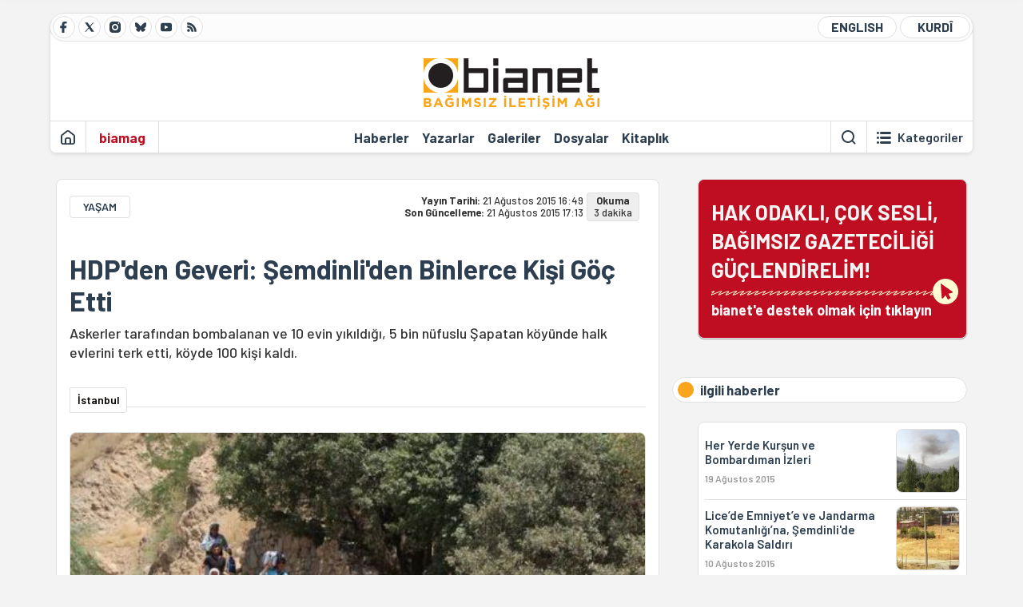

--- FILE ---
content_type: text/html; charset=utf-8
request_url: https://bianet.org/haber/hdp-den-geveri-semdinli-den-binlerce-kisi-goc-etti-167015
body_size: 12355
content:
<!DOCTYPE html><html lang=tr xml:lang=tr><head><script>window.dataLayer=window.dataLayer||[];window.dataLayer.push({'section':'Bianet'});</script><script>(function(w,d,s,l,i){w[l]=w[l]||[];w[l].push({'gtm.start':new Date().getTime(),event:'gtm.js'});var f=d.getElementsByTagName(s)[0],j=d.createElement(s),dl=l!='dataLayer'?'&l='+l:'';j.async=true;j.src='https://www.googletagmanager.com/gtm.js?id='+i+dl;f.parentNode.insertBefore(j,f);})(window,document,'script','dataLayer','GTM-T33QTD7');</script><meta charset=utf-8><meta name=viewport content="width=device-width, initial-scale=1, shrink-to-fit=no"><meta http-equiv=Content-Language content=tr><meta http-equiv=Cache-Control content="no-cache, no-store, must-revalidate"><meta http-equiv=Pragma content=no-cache><meta http-equiv=Expires content=0><link rel="shortcut icon" type=image/x-icon href=/favicon.ico><title>HDP'den Geveri: Şemdinli'den Binlerce Kişi Göç Etti</title><meta itemprop=description name=description property=og:description content="Askerler tarafından bombalanan ve 10 evin yıkıldığı, 5 bin nüfuslu Şapatan köyünde halk evlerini terk etti, köyde 100 kişi kaldı.
"><meta itemprop=datePublished content=2015-08-21T16:49:00+03:00><meta name=dateModified content=2015-08-21T17:13:32+03:00><meta itemprop=datePublished property=article:published content=2015-08-21T16:49:00+03:00><meta itemprop=keywords name=keywords content="Şemdinli,zorunlu göç,şapatan"><meta itemprop=identifier name=contentid content=167015><meta property=og:title content="HDP'den Geveri: Şemdinli'den Binlerce Kişi Göç Etti"><meta property=og:url itemprop=url content=https://bianet.org/haber/hdp-den-geveri-semdinli-den-binlerce-kisi-goc-etti-167015><meta name=twitter:url content=https://bianet.org/haber/hdp-den-geveri-semdinli-den-binlerce-kisi-goc-etti-167015><meta name=twitter:title content="HDP'den Geveri: Şemdinli'den Binlerce Kişi Göç Etti"><meta name=twitter:description content="Askerler tarafından bombalanan ve 10 evin yıkıldığı, 5 bin nüfuslu Şapatan köyünde halk evlerini terk etti, köyde 100 kişi kaldı.
"><meta name=pdate content=20150821><meta name=utime content=20150821171332><meta name=ptime content=20150821164900><meta property=og:image content=https://static.bianet.org/system/uploads/1/articles/spot_image/000/167/015/original/göç.jpg><meta name=twitter:image content=https://static.bianet.org/system/uploads/1/articles/spot_image/000/167/015/original/göç.jpg><meta itemprop=genre content=News><meta itemprop=inLanguage content=tr><meta itemprop=ogType property=og:type content=article><meta property=og:type content=article><meta name=msapplication-starturl content=https://bianet.org><meta name=twitter:card content=summary_large_image><meta name=twitter:widgets:new-embed-design content=on><meta name=twitter:widgets:csp content=on><link rel=canonical href=https://bianet.org/haber/hdp-den-geveri-semdinli-den-binlerce-kisi-goc-etti-167015><link rel=preconnect href=https://fonts.googleapis.com><link rel=preconnect href=https://fonts.gstatic.com crossorigin><link href="https://fonts.googleapis.com/css2?family=Barlow:ital,wght@0,400;0,500;0,600;0,700;1,400;1,500;1,600;1,700&amp;display=swap" rel=stylesheet><link rel=stylesheet href="/assets/css/main.css?v=rF0UcM0bW-J5Dpal-TQ0PkMc4VpxKuBonXeKKLg_blk" media=screen><link rel=stylesheet href=/assets/js/vendor/lightGallery/css/lightgallery-bundle.min.css media=none onload="if(media!='screen')media='screen'"><link rel=stylesheet href=/assets/js/vendor/select2/css/select2.min.css media=none onload="if(media!='screen')media='screen'"><link rel=stylesheet href="/assets/js/vendor/select2/css/select2-biatheme.css?v=EBJ32YPL0nz7-elwZf4CNSp3AmoIC2mpCJ3w4mteMWI" media=none onload="if(media!='screen')media='screen'"><script async src=https://securepubads.g.doubleclick.net/tag/js/gpt.js crossorigin=anonymous></script><script>window.googletag=window.googletag||{cmd:[]};googletag.cmd.push(function(){googletag.defineSlot('/23095218034/masthead_mobil',[300,100],'div-gpt-ad-1765913091729-0').addService(googletag.pubads());googletag.defineSlot('/23095218034/habarsonu_mobil',[[300,250],[336,280]],'div-gpt-ad-1765913132123-0').addService(googletag.pubads());googletag.defineSlot('/23095218034/habarsonu_desktop',[[960,90],[970,66],'fluid',[950,90],[980,90],[970,250],[970,90],[980,120]],'div-gpt-ad-1765913171830-0').addService(googletag.pubads());googletag.defineSlot('/23095218034/sidebar2',[[336,280],[300,250]],'div-gpt-ad-1765913200437-0').addService(googletag.pubads());googletag.defineSlot('/23095218034/sidebar-2',[[336,280],[300,250]],'div-gpt-ad-1765913228340-0').addService(googletag.pubads());googletag.defineSlot('/23095218034/sayfa_alti',[[300,250],[300,31],[300,75],[336,280],[300,50],[300,100],[320,100],[320,50]],'div-gpt-ad-1765913306932-0').addService(googletag.pubads());googletag.defineSlot('/23095218034/1',[[750,200],[728,90],[960,90],[750,100],[970,90],[970,250],[970,66],[750,300],[950,90]],'div-gpt-ad-1765913343676-0').addService(googletag.pubads());googletag.pubads().enableSingleRequest();googletag.pubads().collapseEmptyDivs();googletag.enableServices();});</script><ins data-publisher=adm-pub-6296092264 data-ad-network=667c219d865235b64ada3ccb data-ad-size="[[320, 100]], [[970, 90]]" class=adm-ads-area></ins><script src=https://static.cdn.admatic.com.tr/showad/showad.min.js></script><script>window.yaContextCb=window.yaContextCb||[]</script><script src=https://yandex.ru/ads/system/context.js async></script><script>history.scrollRestoration="manual";var adsStatus=true;</script><script type=application/javascript src=https://news.google.com/swg/js/v1/swg-basic.js></script><script>(self.SWG_BASIC=self.SWG_BASIC||[]).push(basicSubscriptions=>{basicSubscriptions.setOnEntitlementsResponse(entitlementsPromise=>{entitlementsPromise.then(entitlements=>{if(entitlements.enablesThisWithCacheableEntitlements()){adsStatus=false;window.addEventListener('load',function(){var ads=document.querySelectorAll('ins');ads.forEach(function(ad){ad.remove();});});basicSubscriptions.dismissSwgUI();}});});basicSubscriptions.init({type:"NewsArticle",isPartOfType:["Product"],isPartOfProductId:"CAowxYmcCw:openaccess",clientOptions:{theme:"light",lang:"tr"},});});</script><body><noscript><iframe src="https://www.googletagmanager.com/ns.html?id=GTM-T33QTD7" height=0 width=0 style=display:none;visibility:hidden></iframe></noscript><header class=header--desktop><div class='container header-wrapper shadow-sm'><div class='top-bar row'><div class='social col-4'><a href=https://www.facebook.com/bagimsiziletisimagi class='btn btn--social btn--circle btn--social--facebook' target=_blank><img src=https://static.bianet.org/icons/icon-facebook.svg alt="Facebook'ta Bianet"></a> <a href=https://twitter.com/bianet_org class='btn btn--social btn--circle btn--social--twitter' target=_blank><img src=https://static.bianet.org/icons/icon-twitter.svg alt="Twitter'da Bianet"></a> <a href=https://www.instagram.com/bianetorg class='btn btn--social btn--circle btn--social--instagram' target=_blank><img src=https://static.bianet.org/icons/icon-instagram.svg alt="Instagram'da Bianet"></a> <a href=https://bsky.app/profile/bianet.org class='btn btn--social btn--circle btn--social--bluesky' target=_blank><img src=https://static.bianet.org/icons/icon-bluesky.svg alt="Bluesky'da Bianet"></a> <a href=https://www.youtube.com/user/bianetorg class='btn btn--social btn--circle btn--social--youtube' target=_blank><img src=https://static.bianet.org/icons/icon-youtube.svg alt="Youtube'da Bianet"></a> <a href=/rss/bianet class='btn btn--social btn--circle btn--social--rss' target=_blank><img src=https://static.bianet.org/icons/icon-rss.svg alt="Bianet RSS"></a></div><div class='empty col-4'></div><div class='language col-4'><a href=/english class='btn btn--language btn--round-full btn--language--english'>ENGLISH</a> <a href=/kurdi class='btn btn--language btn--round-full btn--language--kurdi'>KURDÎ</a></div></div><div class=mid-bar><div class=row><div class=col-auto><div class=empty></div></div><div class=col><a href='/' class=logo><img src=https://static.bianet.org/logos/bianet-logo.svg alt='bianet-Bağımsız İletişim Ağı'></a></div><div class=col-auto><div class=empty></div></div></div></div><div class=bottom-bar><div class=row><div class=col-2><div class=left-part><a href='/' class='btn btn--icon'><img src=https://static.bianet.org/icons/icon-home.svg alt='Ana Sayfa'></a><div class='vline ms-1'></div><a href=/biamag class='btn btn--text highlight-2'><span>biamag</span></a><div class=vline></div></div></div><div class=col-8><div class=center-part><a href=/haberler class='btn btn--text'><span>Haberler</span><span class=indicator></span></a> <a href=/yazarlar class='btn btn--text'><span>Yazarlar</span><span class=indicator></span></a> <a href=/galeriler class='btn btn--text'><span>Galeriler</span><span class=indicator></span></a> <a href=/dosyalar class='btn btn--text'><span>Dosyalar</span><span class=indicator></span></a> <a href=/bia-kitapligi class='btn btn--text'><span>Kitapl&#x131;k</span><span class=indicator></span></a><div id=DivHeader1></div></div></div><div class=col-2><div class=right-part><div class=vline></div><a href=/arama class='btn btn--icon'><img src=https://static.bianet.org/icons/icon-search.svg alt=Ara></a><div class='vline me-1'></div><a class='btn btn--icon-text btn--toggle-categories'><img class=off src=https://static.bianet.org/icons/icon-categories.svg alt='Kategorileri Göster'><img class=on src=https://static.bianet.org/icons/icon-close.svg alt='Kategorileri Gizle'><span tabindex=0>Kategoriler</span></a></div></div></div></div></div><div class='container category-wrapper'><div class=row><div class=col-12><div class='center-part shadow-sm' id=DivHeader2></div></div></div></div></header><header class=header--desktop-sticky><div class='container-fluid header-wrapper shadow'><div class='top-bar row'><div class='social col-4'><a href=https://www.facebook.com/bagimsiziletisimagi class='btn btn--social btn--circle btn--social--facebook' target=_blank><img src=https://static.bianet.org/icons/icon-facebook.svg alt="Facebook' ta Bianet"></a> <a href=https://twitter.com/bianet_org class='btn btn--social btn--circle btn--social--twitter' target=_blank><img src=https://static.bianet.org/icons/icon-twitter.svg alt="Twitter' da Bianet"></a> <a href=https://www.instagram.com/bianetorg class='btn btn--social btn--circle btn--social--instagram' target=_blank><img src=https://static.bianet.org/icons/icon-instagram.svg alt="Instagram' da Bianet"></a> <a href=https://www.youtube.com/user/bianetorg class='btn btn--social btn--circle btn--social--youtube' target=_blank><img src=https://static.bianet.org/icons/icon-youtube.svg alt="Youtube' da Bianet"></a> <a href=/rss/bianet class='btn btn--social btn--circle btn--social--rss' target=_blank><img src=https://static.bianet.org/icons/icon-rss.svg alt="Bianet RSS"></a></div><div class='logo col-4'><a href="/"><img src=https://static.bianet.org/logos/bianet-logo-md.svg alt="bianet-Bağımsız İletişim Ağı"></a></div><div class='language col-4'><a href=/english class='btn btn--language btn--round-full btn--language--english'>ENGLISH</a> <a href=/kurdi class='btn btn--language btn--round-full btn--language--kurdi'>KURDÎ</a></div></div></div></header><header class=header--mobile><div class='container-fluid header-wrapper shadow'><div class=row><div class='left-part col-2'><a href=/arama class='btn btn--icon search'><img src=https://static.bianet.org/icons/icon-search-mobile.svg alt=Ara></a> <a href='/' class='btn btn--icon home'><img src=https://static.bianet.org/icons/icon-home-mobile.svg alt='Ana Sayfa'></a></div><div class='center-part col-8'><a href="/"><img src=https://static.bianet.org/logos/bianet-logo-sm.svg alt="bianet-Bağımsız İletişim Ağı"></a></div><div class='right-part col-2'><a class='btn btn--icon sidebar-switch'><img class=open src=https://static.bianet.org/icons/icon-menu-mobile.svg alt='Menü Göster'><img class=close src=https://static.bianet.org/icons/icon-close-mobile.svg alt='Menü Gizle'></a></div></div></div><div id=mobile-menu class=sidenav><div class=sidenav__content><div class=container-md><div class='row user d-none'></div><div class='row links'><div class=col><div class=wrapper-1><a href="/" class='btn btn--text'><span>bianet</span></a> <a href=/biamag class='btn btn--text'><span>biamag</span></a> <a href=/english class='btn btn--text'><span>english</span></a> <a href=/kurdi class='btn btn--text'><span>kurdî</span></a></div><div id=DivHeader3></div><div class=title>B&#xD6;L&#xDC;MLER</div><div class=wrapper-2><a href=/haberler class='btn btn--text'><span>Haberler</span></a> <a href=/yazarlar class='btn btn--text'><span>Yazarlar</span></a> <a href=/dosyalar class='btn btn--text'><span>&#xD6;zel Dosyalar</span></a> <a href=/projeler class='btn btn--text'><span>Projeler</span></a> <a href=/bia-kitapligi class='btn btn--text'><span>Kitapl&#x131;k</span></a> <a href=/galeriler class='btn btn--text'><span>Galeriler</span></a> <a href=/arama class='btn btn--text'><span>Sitede Ara</span></a></div><div class=title>KATEGOR&#x130;LER</div><div class=wrapper-3><div id=DivHeader4></div></div><div class=title>SOSYAL MEDYA</div><div class=wrapper-5><a href=https://www.facebook.com/bagimsiziletisimagi class='btn btn--text' target=_blank><span>Facebook</span></a> <a href=https://twitter.com/bianet_org class='btn btn--text' target=_blank><span>Twitter</span></a> <a href=https://www.youtube.com/user/bianetorg class='btn btn--text' target=_blank><span>Youtube</span></a> <a href=https://www.instagram.com/bianetorg class='btn btn--text' target=_blank><span>Instagram</span></a> <a href=/rss/bianet class='btn btn--text' target=_blank><span>RSS</span></a> <a href=https://eepurl.com/bEeFmn class='btn btn--text' target=_blank><span>E-b&#xFC;lten</span></a></div><div class=title>KURUMSAL</div><div class=wrapper-4><a href=/hakkimizda class='btn btn--text'><span>Hakk&#x131;m&#x131;zda</span></a> <a href=/hakkimizda#iletisim class='btn btn--text'><span>&#x130;leti&#x15F;im</span></a> <a href=/page/kvkk-politikasi-285337 class='btn btn--text'><span>KVKK Politikas&#x131;</span></a> <a href=/page/gizlilik-sozlesmesi-285338 class='btn btn--text'><span>Gizlilik S&#xF6;zle&#x15F;mesi</span></a></div></div></div></div></div><div class=sidenav__footer><div class=logo><img src=https://static.bianet.org/logos/bianet-logo.svg alt="Bianet - Bağımsız İletişim Ağı"></div></div></div></header><scripts></scripts><style>.fig-modal .modal-dialog{position:relative;display:table;overflow-y:auto;overflow-x:auto;width:auto}</style><main class='page-news-single balanced'><div class=container-fluid><div class=container><div class=row><div class=col-12><div class=ads--before-content><div id=DivAds-ContentHeader-1711088483></div><scripts></scripts></div></div></div></div></div><div class="container-md scroll-step" data-url=/haber/hdp-den-geveri-semdinli-den-binlerce-kisi-goc-etti-167015 data-title="HDP'den Geveri: Şemdinli'den Binlerce Kişi Göç Etti"><div class=row><div class="col-12 col-lg-8"><div class=column-1><section class="news-single content-part" data-url=/haber/hdp-den-geveri-semdinli-den-binlerce-kisi-goc-etti-167015 data-title="HDP'den Geveri: Şemdinli'den Binlerce Kişi Göç Etti"><div class=top-part><div class=meta-wrapper><div class=category-wrapper><a class=btn-category href=/kategori/yasam-14 target=_blank>YA&#x15E;AM</a></div><div class=date-wrapper><div class=publish-date><span class=label-mobile>YT: </span> <span class=label-desktop>Yay&#x131;n Tarihi: </span> <span class=value-mobile>21.08.2015 16:49</span> <span class=value-desktop>21 A&#x11F;ustos 2015 16:49</span></div><div class=update-date><span class=separator>&nbsp;~&nbsp;</span> <span class=label-mobile>SG: </span> <span class=label-desktop>Son G&#xFC;ncelleme: </span> <span class=value-mobile>21.08.2015 17:13</span> <span class=value-desktop>21 A&#x11F;ustos 2015 17:13</span></div></div><div class=read-time><span class=label-mobile>Okuma</span> <span class=label-desktop>Okuma:&nbsp;</span> <span class=value>3 dakika</span></div></div><div class=txt-wrapper><h1 class=headline tabindex=0>HDP&#x27;den Geveri: &#x15E;emdinli&#x27;den Binlerce Ki&#x15F;i G&#xF6;&#xE7; Etti</h1><div class=desc tabindex=0>Askerler tarafından bombalanan ve 10 evin yıkıldığı, 5 bin nüfuslu Şapatan köyünde halk evlerini terk etti, köyde 100 kişi kaldı.</div></div><div class="hline--1x d-lg-none"></div><div class=info-wrapper--mobile><div class=left-part><a class="ccard ccard--author ccard--author-chip ccard--author-chip--bia"><div class=txt-wrapper><h2 class=name>&#x130;stanbul</h2></div></a></div></div><div class="info-wrapper d-none d-lg-flex"><div class=left-part><a class="ccard ccard--author ccard--author-chip ccard--author-chip--bia"><div class=txt-wrapper><h2 class=name>&#x130;stanbul</h2></div></a></div><div class=hline--1x></div></div><div class=figure-wrapper tabindex=0><figure><div class=figure-img-wrapper><img src=https://static.bianet.org/system/uploads/1/articles/spot_image/000/167/015/original/göç.jpg alt="HDP'den Geveri: Şemdinli'den Binlerce Kişi Göç Etti" loading=lazy></div></figure></div></div><div class=bottom-part><div class="actions-wrapper sticky-0"><div class="inner-wrapper sticky"><a target=_blank href="https://www.facebook.com/sharer.php?u=https://bianet.org/haber/hdp-den-geveri-semdinli-den-binlerce-kisi-goc-etti-167015" class="btn btn--icon-large btn-facebook"><img src=https://static.bianet.org/icons/icon-large-facebook.svg alt=""></a> <a target=_blank href='https://twitter.com/intent/tweet?url=https://bianet.org/haber/hdp-den-geveri-semdinli-den-binlerce-kisi-goc-etti-167015&amp;text=HDP&#39;den Geveri: Şemdinli&#39;den Binlerce Kişi Göç Etti' class="btn btn--icon-large btn-twitter"><img src=https://static.bianet.org/icons/icon-large-twitter.svg alt=""></a> <a target=_blank href="https://wa.me/?text=https://bianet.org/haber/hdp-den-geveri-semdinli-den-binlerce-kisi-goc-etti-167015" class="btn btn--icon-large btn-whatsapp"><img src=https://static.bianet.org/icons/icon-large-whatsapp.svg alt=""></a> <a target=_blank href="https://bsky.app/intent/compose?text=https://bianet.org/haber/hdp-den-geveri-semdinli-den-binlerce-kisi-goc-etti-167015" class="btn btn--icon-large btn-bluesky"><img src=https://static.bianet.org/icons/icon-large-bluesky.svg alt=""></a> <a href=javascript:void(0) onclick="copyText('https://bianet.org/haber/hdp-den-geveri-semdinli-den-binlerce-kisi-goc-etti-167015')" class="btn btn--icon-large btn-copy"><img src=https://static.bianet.org/icons/icon-large-copylink.svg alt=""></a> <a target=_blank href="/cdn-cgi/l/email-protection#[base64]" class="btn btn--icon-large btn-email"><img src=https://static.bianet.org/icons/icon-large-email.svg alt=""></a> <a href=/print/haber/hdp-den-geveri-semdinli-den-binlerce-kisi-goc-etti-167015 class="btn btn--icon-large btn-print" target=_blank><img src=https://static.bianet.org/icons/icon-large-print.svg alt=""></a></div></div><div class=content-wrapper><div class=content id=gallery-167015 tabindex=0><p><a href=/etiket/semdinli-199>Şemdinli</a>’de yaşanan çatışmalarda <a href=/etiket/sapatan-41978>Şapatan</a> (Altınsu) köyünün askerlerce bombalanması ve hem bu köyde hem şehir merkezinde asker ve polislerin zırhlı araçlardan halka "Evlerinizi terk edin" çağrılarının ardından kentte binlerce insan evlerini terk etti.<p>Evrensel'den Erdal İmrek'in <a href=http://www.evrensel.net/haber/258771/zorunlu-goce-donus-semdinliden-13-bin-kisi-goc-etti#.VdbvK1O8bby.twitter target=_blank rel=nofollow>haberine </a>göre HDP Van Milletvekili Adem Geveri, “Şapatan köyünde beş bin kişi yaşıyordu. Bu sayı bugün itibariyle 100’e düştü. Şemdinli merkezinde evlerini terk edenlerle birlikte göç edenlerin sayısı 12-13 bin civarında” dedi.<p>Şemdinli’deki son saldırılardan sonra asker ve polis baskısı, kentteki çatışmalar nedeniyle insanlar yeniden göç yollarına düştü. Geçtiğimiz günlerde Şemdinli’nin Şapatan köyüne askerlerce yapılan top ve havan atışlarında 10 ev yıkılmış dört kişi yaralanmıştı.<p>Hem bu köyde hem de ilçe merkezinde polis ve askerler zırhlı araçlardan halka "Evlerinizi terk edin" anonsları yapmıştı. Bu gelişmelerin ardından son 4 günde Şemdinli merkezi ve Şapatan’dan yaklaşık 13 bin kişi evlerini terk etti.<h2><strong>5 bin nüfuslu köyde 100 kişi kaldı</strong></h2><p>Bölge’de bazı ilçelerde artan baskıya karşı ‘öz yönetimlerin’ ilan edilmesi, PKK ve devlet güçleri arasındaki çatışmalar, sivil katliamlarıyla ‘90’larda yaşanan manzaraların yeniden gündeme geldiğini söyleyen Geveri şöyle konuştu:<p>“Hakkari dağlık bir alan olduğu için kırsalda yerleşim yerleri çok fazladır. Bu durum Şemdinli’de daha da fazla. Son günlerde yaşanan çatışmalarda, asker uzaktan top atışı yapıyor. Bu atışlardan bazıları köylere düşüyor. Şemdinli’nin Şapatan köyü de bombalara hedef oldu ve yaralanan insanlar oldu. Orada tesadüfen bir katliam yaşanmadı” dedi.<p>Şapatan’ın toplam 5 bin nüfusu olduğunu belirten Geveri, “Ama bu son olaylardan sonra burada nüfus hemen hemen 100 kişiye düştü” dedi. Şemdinli’de diğer kentlerden farklı olarak köylerin, şehrin top atışına maruz kaldığını belirten Geveri, “Burada 90’lı yıllara ait manzaralar yaşandı. Devlet kendi halkını bombalıyor. Evlere isabet eden bombalar var. Şapatan’da tesadüfen insanlar ölmedi, çok kayıp olabilirdi. Kur’an kursuna, bahçelere isabet etti bombalar. Buralarda insanlar olabilirdi” dedi.<h2><strong>Asker, insanları göçe zorluyor</strong></h2><p>“Asker sadece bu köyde değil, Şemdinli kent merkezinde de ‘Evlerinizi terk edin’ şeklinde anons yapıyor” diyen Geveri, “Düşünün ki bir devlet, şehir merkezinde, Emniyetin, alay komutanlığının, kaymakamlığın olduğu bir yerde, halka şehri terk edin, yoksa sorumlu değiliz’ diyor. Sanki karşısında başka bir devlet varmış gibi, burada yaşayan insanları yaşadığı alanı terk etmeye zorluyor” dedi.<h2><strong>Toplam 13 bine yakın kişi göç etti</strong></h2><p>Şapatan köyünde yaklaşık 5 bin kişinin göç ettiğini, Şemdinli kent merkezi, Şapatan ve birkaç yakın köyden baskı ve şiddet ortamı nedeniyle göçler yaşandığını söyleyen Geveri, “İlçede toplam göç eden sayısı 12-13 bin civarındandır” dedi.<p>“3-4 günlük gerginlik sonrası göç edenlerin bir kısmı Güney Kürdistan’a (Federal Kürdistan Bölgesi) geçti. Rudav muhabirleri, Mergesor bölgesinde, Şemdinli’den gelen göçmenler olduğunu söyledi. Benim bizzat arkadaşım olan, bir kişi akrabalarını Derecik bölgesine götürmüş. Başka bir arkadaşımız, ailesini alıp Van’a geçmiş. Bir kısım insan uzak köylere gidiyor.”<p>Geveri, Federal Kürdistan Bölgesi'ne geçenlerin nasıl gittiği sorusuna “Orada bir gümrük olmadığı için sınırı kaçak olarak geçiyorlar. Askerin mutlaka bilgisi oluyordur bu geçişten ama engel olunmamış” yanıtını verdi.<p>Şemdinli’den başka bölgelere geçişte de ciddi sıkıntılar yaşandığını belirten Geveri, devlet yolu kesiyor, PKK’nin kazdığı hendekler var, köprü havaya uçurulmuştu. Çok sıhhatli bir geçiş de yapılamıyor” dedi. (Eİ/BK)</div><div class=tags-wrapper><div class="chip chip--location"><div class=label>Haber Yeri</div><div class=location>B&#x130;A Haber Merkezi</div></div><a href=/etiket/semdinli-199 class="btn btn--tag">&#x15E;emdinli</a> <a href=/etiket/zorunlu-goc-645 class="btn btn--tag">zorunlu g&#xF6;&#xE7;</a> <a href=/etiket/sapatan-41978 class="btn btn--tag">&#x15F;apatan</a></div></div></div><section class="mt-4 d-lg-none connected-mobile"><div class=section__title>ilgili haberler</div><div class=section__content><div class="box box--related-mobile"><div class=news-wrapper><a href=/haber/her-yerde-kursun-ve-bombardiman-izleri-166959 class="ccard ccard--news ccard--news-small"><div class=txt-wrapper><h6 class=surheadline>SANS&#xDC;RL&#xDC; S&#x130;TEDEN [D&#x130;HA] B&#x130;R HABER</h6><h5 class=headline>Her Yerde Kur&#x15F;un ve Bombard&#x131;man &#x130;zleri</h5><div class=date>19 A&#x11F;ustos 2015</div></div><div class=img-wrapper><img src=https://static.bianet.org/system/uploads/1/articles/main_image/000/166/959/original/şşkucuk.jpg alt=/haber/her-yerde-kursun-ve-bombardiman-izleri-166959 loading=lazy></div></a><div class=hline--1x></div><a href=/haber/lice-de-emniyet-e-ve-jandarma-komutanligi-na-semdinli-de-karakola-saldiri-166705 class="ccard ccard--news ccard--news-small"><div class=txt-wrapper><h5 class=headline>Lice&#x2019;de Emniyet&#x2019;e ve Jandarma Komutanl&#x131;&#x11F;&#x131;&#x2019;na, &#x15E;emdinli&#x27;de Karakola Sald&#x131;r&#x131;</h5><div class=date>10 A&#x11F;ustos 2015</div></div><div class=img-wrapper><img src=https://static.bianet.org/system/uploads/1/articles/main_image/000/166/705/original/as.jpg alt=/haber/lice-de-emniyet-e-ve-jandarma-komutanligi-na-semdinli-de-karakola-saldiri-166705 loading=lazy></div></a><div class=hline--1x></div><a href=/haber/semdinli-de-top-atislari-yangin-cikardi-166329 class="ccard ccard--news ccard--news-small"><div class=txt-wrapper><h5 class=headline>&#x15E;emdinli&#x27;de Top At&#x131;&#x15F;lar&#x131; Yang&#x131;n &#xC7;&#x131;kard&#x131;</h5><div class=date>27 Temmuz 2015</div></div><div class=img-wrapper><img src=https://static.bianet.org/system/uploads/1/articles/main_image/000/166/329/original/yangın_k.jpg alt=/haber/semdinli-de-top-atislari-yangin-cikardi-166329 loading=lazy></div></a></div></div></div></section><div class=most-read-contents-mobile></div><scripts></scripts><section class=section--pushed><div class=section__content><div class="ccard ccard--support-v3"><div class=txt-wrapper><div class=title>Hak odaklı, çok sesli, bağımsız gazeteciliği güçlendirmek için bianet desteğinizi bekliyor.</div></div><a href=/bianete-destek-olun class=btn-support-v3 swg-standard-button=contribution role=button lang=tr><div class=swg-button-v3-icon-light></div>Google ile Katkıda Bulunun </a></div></div></section></section></div></div><div class="col-12 col-lg-4 d-none d-lg-block"><div class=column-2><section class=section--pushed><div class=section__content><a class="ccard ccard--support-v2" href=/bianete-destek-olun><div class=txt-wrapper><div class=title>HAK ODAKLI, ÇOK SESLİ,<br>BAĞIMSIZ GAZETECİLİĞİ GÜÇLENDİRELİM!</div><div class=desc>bianet'e destek olmak için tıklayın</div></div><div class=img-wrapper-alt><div class=circle></div><div class=arrow></div></div></a></div></section><section class=section--pushed><div class=section__title><div class=dot></div><div class=title tabindex=0>ilgili haberler</div></div><div class=section__content><div class="box box--related"><div class=news-wrapper><a href=/haber/her-yerde-kursun-ve-bombardiman-izleri-166959 class="ccard ccard--news ccard--news-small"><div class=txt-wrapper><h6 class=surheadline>SANS&#xDC;RL&#xDC; S&#x130;TEDEN [D&#x130;HA] B&#x130;R HABER</h6><h5 class=headline>Her Yerde Kur&#x15F;un ve Bombard&#x131;man &#x130;zleri</h5><div class=date>19 A&#x11F;ustos 2015</div></div><div class=img-wrapper><img src=https://static.bianet.org/system/uploads/1/articles/main_image/000/166/959/original/şşkucuk.jpg alt=/haber/her-yerde-kursun-ve-bombardiman-izleri-166959 loading=lazy></div></a><div class=hline--1x></div><a href=/haber/lice-de-emniyet-e-ve-jandarma-komutanligi-na-semdinli-de-karakola-saldiri-166705 class="ccard ccard--news ccard--news-small"><div class=txt-wrapper><h5 class=headline>Lice&#x2019;de Emniyet&#x2019;e ve Jandarma Komutanl&#x131;&#x11F;&#x131;&#x2019;na, &#x15E;emdinli&#x27;de Karakola Sald&#x131;r&#x131;</h5><div class=date>10 A&#x11F;ustos 2015</div></div><div class=img-wrapper><img src=https://static.bianet.org/system/uploads/1/articles/main_image/000/166/705/original/as.jpg alt=/haber/lice-de-emniyet-e-ve-jandarma-komutanligi-na-semdinli-de-karakola-saldiri-166705 loading=lazy></div></a><div class=hline--1x></div><a href=/haber/semdinli-de-top-atislari-yangin-cikardi-166329 class="ccard ccard--news ccard--news-small"><div class=txt-wrapper><h5 class=headline>&#x15E;emdinli&#x27;de Top At&#x131;&#x15F;lar&#x131; Yang&#x131;n &#xC7;&#x131;kard&#x131;</h5><div class=date>27 Temmuz 2015</div></div><div class=img-wrapper><img src=https://static.bianet.org/system/uploads/1/articles/main_image/000/166/329/original/yangın_k.jpg alt=/haber/semdinli-de-top-atislari-yangin-cikardi-166329 loading=lazy></div></a></div></div></div></section><div class=ads><div id=DivAds-SideBar1-1598084835></div><scripts></scripts></div><div class=most-read-contents></div><scripts></scripts></div></div></div></div><div class="container-fluid news-transition scroll-step"><div class=container><div class=row><div class=col-12><div class=ads--between-content><div id=DivAds-General1-494829364></div><scripts></scripts></div></div></div></div></div><div class="nextFirstPage content-part scroll-step" data-url=/yazi/musa-aydin-ve-gurbette-olmek-316017 data-title="Musa Aydın ve gurbette ölmek"></div><div class="container-fluid news-transition scroll-step"><div class=container><div class=row><div class=col-12><div class=ads--between-content><div id=DivAds-General2-1856125948></div><scripts></scripts></div></div></div></div></div><div class="nextSecondPage content-part scroll-step" data-url=/haber/calisma-hayatinda-gorunmeyen-cokus-sessiz-catlama-316009 data-title="Çalışma hayatında görünmeyen çöküş: Sessiz çatlama"></div><div class=container-md><div class=row><div class=col-12><div id=DivHomeContent></div><scripts></scripts></div></div></div></main><footer class=footer--desktop><div class=container-md><div class=row><div class=col-12><div class=footer-wrapper><div class="row top-bar"><div class="copy col-8"><a href="/" class=logo><img src=https://static.bianet.org/logos/bianet-logo.svg alt="bianet-Bağımsız İletişim Ağı"></a><div class=copyright>Copyright © 2026 Tüm Hakları Saklıdır<br>IPS İletişim Vakfı - Bağımsız İletişim Ağı</div></div><div class="social col-4"><a href=https://www.facebook.com/bagimsiziletisimagi class="btn btn--social btn--circle btn--social--facebook" target=_blank><img src=https://static.bianet.org/icons/icon-facebook.svg alt="Facebook'ta Bianet"></a> <a href=https://twitter.com/bianet_org class="btn btn--social btn--circle btn--social--twitter" target=_blank><img src=https://static.bianet.org/icons/icon-twitter.svg alt="Twitter'da Bianet"></a> <a href=https://www.instagram.com/bianetorg class="btn btn--social btn--circle btn--social--instagram" target=_blank><img src=https://static.bianet.org/icons/icon-instagram.svg alt="Instagram'da Bianet"></a> <a href=https://www.youtube.com/user/bianetorg class="btn btn--social btn--circle btn--social--youtube" target=_blank><img src=https://static.bianet.org/icons/icon-youtube.svg alt="Youtube'da Bianet"></a> <a href=/rss/bianet class="btn btn--social btn--circle btn--social--rss" target=_blank><img src=https://static.bianet.org/icons/icon-rss.svg alt="Bianet RSS"></a></div></div><div id=DivFooter></div><div class="row bottom-bar"><div class=col><a href=/hakkimizda class="btn btn--text"><span>Bize Ula&#x15F;&#x131;n</span></a> <a href=/hakkimizda#acik-pozisyon class="btn btn--text"><span>A&#xE7;&#x131;k Pozisyonlar</span></a> <a href=/hakkimizda#staj class="btn btn--text"><span>Staj &#x130;mkan&#x131;</span></a> <a href=/hakkimizda#reklam class="btn btn--text"><span>Reklam Vermek &#x130;&#xE7;in</span></a> <a href=/page/kvkk-politikasi-285337 class="btn btn--text"><span>KVKK Politikas&#x131;</span></a> <a href=/page/gizlilik-sozlesmesi-285338 class="btn btn--text"><span>Gizlilik S&#xF6;zle&#x15F;mesi</span></a></div></div><div class="row last-bar"><div class=col>Bu web sitesi IPS &#x130;leti&#x15F;im Vakf&#x131;&#x27;na &#x130;sve&#xE7; Uluslararas&#x131; Kalk&#x131;nma &#x130;&#x15F;birli&#x11F;i Ajans&#x131; (SIDA) taraf&#x131;ndan sa&#x11F;lanan kurumsal destek kapsam&#x131;nda yay&#x131;nlanmaktad&#x131;r. Bu web sitesinin i&#xE7;eri&#x11F;i yaln&#x131;zca IPS &#x130;leti&#x15F;im Vakf&#x131;&#x27;n&#x131;n sorumlulu&#x11F;undad&#x131;r ve hi&#xE7;bir bi&#xE7;imde SIDA&#x27;n&#x131;n tutumunu yans&#x131;tmamaktad&#x131;r.</div></div></div></div></div></div></footer><footer class=footer--mobile><div class=container-fluid><div class=footer-wrapper><div class="row top-bar"><div class=col-12><a href="/" class=center-part><img src=https://static.bianet.org/logos/bianet-logo.svg alt="bianet-Bağımsız İletişim Ağı"></a></div></div><div class="row mid-bar"><div class="col social"><a href=https://www.facebook.com/bagimsiziletisimagi class="btn btn--social btn--circle btn--social--facebook" target=_blank><img src=https://static.bianet.org/icons/icon-facebook.svg alt="Facebook'ta Bianet"></a> <a href=https://twitter.com/bianet_org class="btn btn--social btn--circle btn--social--twitter" target=_blank><img src=https://static.bianet.org/icons/icon-twitter.svg alt="Twitter'da Bianet"></a> <a href=https://www.instagram.com/bianetorg class="btn btn--social btn--circle btn--social--instagram" target=_blank><img src=https://static.bianet.org/icons/icon-instagram.svg alt="Instagram'da Bianet"></a> <a href=https://www.youtube.com/user/bianetorg class="btn btn--social btn--circle btn--social--youtube" target=_blank><img src=https://static.bianet.org/icons/icon-youtube.svg alt="Youtube'da Bianet"></a> <a href=/rss/bianet class="btn btn--social btn--circle btn--social--rss" target=_blank><img src=https://static.bianet.org/icons/icon-rss.svg alt="Bianet RSS"></a></div></div><div class="row last-bar"><div class=col>Bu web sitesi IPS &#x130;leti&#x15F;im Vakf&#x131;&#x27;na &#x130;sve&#xE7; Uluslararas&#x131; Kalk&#x131;nma &#x130;&#x15F;birli&#x11F;i Ajans&#x131; (SIDA) taraf&#x131;ndan sa&#x11F;lanan kurumsal destek kapsam&#x131;nda yay&#x131;nlanmaktad&#x131;r. Bu web sitesinin i&#xE7;eri&#x11F;i yaln&#x131;zca IPS &#x130;leti&#x15F;im Vakf&#x131;&#x27;n&#x131;n sorumlulu&#x11F;undad&#x131;r ve hi&#xE7;bir bi&#xE7;imde SIDA&#x27;n&#x131;n tutumunu yans&#x131;tmamaktad&#x131;r.</div></div></div></div></footer><scripts></scripts><div class=scroll-to-top><img src=https://static.bianet.org/icons/icon-scrolltop.svg alt='Sayfa Başına Git'></div><div class=dark-bg style=opacity:0;visibility:hidden></div><input type=hidden id=HdnPeriod value=day><div id=notification popover=manual style=display:none><div class=notification-title><div class=title>GÜNCEL</div><button popovertarget=notification popovertargetaction=hide class="btn btn--icon"> <img class=close src=https://static.bianet.org/icons/icon-close-mobile.svg alt="Menü Gizle"> </button></div><a id=HrefNotification class="ccard ccard--news ccard--news-large"><div class=img-wrapper><img id=ImgNotification></div><div class=info-wrapper><div class=txt-wrapper><h5 class=headline><label id=LblNotification></label></h5></div></div></a></div><div id=getpermission popover=manual style=display:none><div class=getpermission-title><div class=icon><img class=close src=https://static.bianet.org/icons/icon-bell.png alt="Menü Gizle"></div><div class=title>bianet'ten bildirimler</div><button popovertarget=getpermission popovertargetaction=hide id=BtnRemindLaterClose class="btn btn--icon"> <img class=close src=https://static.bianet.org/icons/icon-close-mobile.svg alt="Menü Gizle"> </button></div><div class=content tabindex=0><div class=text>bianet'in özel bildirimlerine izin vererek önemli gelişmelerden haberdar olabilirsiniz.</div><div class=buttons><button popovertarget=getpermission id=BtnRemindLater popovertargetaction=hide class="btn btn-left"> Sonra Hatırlat </button> <button popovertarget=getpermission id=BtnGivePermission popovertargetaction=hide class="btn btn-right"> İzin Ver </button></div></div></div><script data-cfasync="false" src="/cdn-cgi/scripts/5c5dd728/cloudflare-static/email-decode.min.js"></script><script src=https://code.jquery.com/jquery-3.7.0.min.js integrity="sha256-2Pmvv0kuTBOenSvLm6bvfBSSHrUJ+3A7x6P5Ebd07/g=" crossorigin=anonymous></script><script src=https://cdn.jsdelivr.net/npm/popper.js@1.16.0/dist/umd/popper.min.js integrity=sha384-Q6E9RHvbIyZFJoft+2mJbHaEWldlvI9IOYy5n3zV9zzTtmI3UksdQRVvoxMfooAo crossorigin=anonymous></script><script src=/assets/js/vendor/bootstrap.min.js></script><script async src=/assets/js/vendor/lightGallery/lightgallery.min.js></script><script async src=/assets/js/vendor/lightGallery/plugins/video/lg-video.min.js></script><script async src=/assets/js/vendor/lightGallery/plugins/hash/lg-hash.min.js></script><script src=/assets/js/vendor/select2/js/select2.full.min.js></script><script src="/assets/js/scrollama.min.js?v=F9jG24d3CABtDyKkLQMLGS-minISkiU85wp9hTAedDM"></script><script src="/assets/js/main.min.js?v=Dt6VJkxbubwLa-DpjHaReV4mIOjSg-PMhgRdc6i2g0c"></script><script>$.ajax({url:'/api/Stats/ContentRead?ContentId=167015',method:'POST'});</script><script>$(document).ready(function(){$(".nextFirstPage").load('/next/yazi/musa-aydin-ve-gurbette-olmek-316017');$(".nextSecondPage").load('/next/haber/calisma-hayatinda-gorunmeyen-cokus-sessiz-catlama-316009');const scroller=scrollama();scroller.setup({step:".scroll-step",offset:0.9}).onStepEnter((response)=>{if(response.index==1){if($(".content-part").hasClass("nextFirstPage")){$.ajax({url:'/api/Stats/ContentRead?ContentId=316017',method:'POST'});$(".nextFirstPage").removeClass("nextFirstPage");window.dataLayer=window.dataLayer||[];window.dataLayer.push({'event':'virtualPageview','pageUrl':'https://bianet.org/yazi/musa-aydin-ve-gurbette-olmek-316017','pageTitle':`Musa Aydın ve gurbette ölmek`,'pageType':'virtualPageview','pageOrder':'2'});}}else if(response.index==3){if($(".content-part").hasClass("nextSecondPage")){$.ajax({url:'/api/Stats/ContentRead?ContentId=316009',method:'POST'});$(".nextSecondPage").removeClass("nextSecondPage");window.dataLayer=window.dataLayer||[];window.dataLayer.push({'event':'virtualPageview','pageUrl':'https://bianet.org/haber/calisma-hayatinda-gorunmeyen-cokus-sessiz-catlama-316009','pageTitle':`Çalışma hayatında görünmeyen çöküş: Sessiz çatlama`,'pageType':'virtualPageview','pageOrder':'3'});}}
if(response.element.dataset.url){history.replaceState(null,null,response.element.dataset.url+(response.index==0?window.location.hash:''));document.title=response.element.dataset.title;}}).onStepExit((response)=>{});});</script><scripts render=true><script>$(document).ready(function(){if(adsStatus){let deviceType=getDeviceType();$.ajax({url:'/api/Ads/AdsGetList?LanguageId=2&slotname=ContentHeader&devicetype='+deviceType+'&pagetype=News&CategoryId=14',method:'GET',success:function(dataResponse){$("#DivAds-ContentHeader-1711088483").html(dataResponse.data);clearEmptyAds();}});}});</script><script>$(document).ready(function(){getMostReadsMobile();});</script><script>$(document).ready(function(){if(adsStatus){let deviceType=getDeviceType();$.ajax({url:'/api/Ads/AdsGetList?LanguageId=2&slotname=SideBar1&devicetype='+deviceType+'&pagetype=News&CategoryId=14',method:'GET',success:function(dataResponse){$("#DivAds-SideBar1-1598084835").html(dataResponse.data);clearEmptyAds();}});}});</script><script>$(document).ready(function(){getMostReadsDesktop();});</script><script>$(document).ready(function(){if(adsStatus){let deviceType=getDeviceType();$.ajax({url:'/api/Ads/AdsGetList?LanguageId=2&slotname=General1&devicetype='+deviceType+'&pagetype=News&CategoryId=14',method:'GET',success:function(dataResponse){$("#DivAds-General1-494829364").html(dataResponse.data);clearEmptyAds();}});}});</script><script>$(document).ready(function(){if(adsStatus){let deviceType=getDeviceType();$.ajax({url:'/api/Ads/AdsGetList?LanguageId=2&slotname=General2&devicetype='+deviceType+'&pagetype=News&CategoryId=14',method:'GET',success:function(dataResponse){$("#DivAds-General2-1856125948").html(dataResponse.data);clearEmptyAds();}});}});</script><script>$(document).ready(function(){$.ajax({url:'/api/Content/HomeContentGetList?LanguageId=2',method:'GET',success:function(dataResponse){$("#DivHomeContent").html(dataResponse.data);}});});</script><script>$(document).ready(function(){$.ajax({url:'/api/Header/HeaderGetList?LanguageId=2&SectionId=1',method:'GET',success:function(dataResponse){$("#DivHeader1").html(dataResponse.Header1);$("#DivHeader2").html(dataResponse.Header2);$("#DivHeader3").html(dataResponse.Header3);$("#DivHeader4").html(dataResponse.Header4);preparemain();}});});</script><script>$(document).ready(function(){$.ajax({url:'/api/Footer/FooterGetList?LanguageId=2&SectionId=1',method:'GET',success:function(dataResponse){$("#DivFooter").html(dataResponse.data);}});});</script></scripts><script type=application/ld+json>{"@context":"http://schema.org","@type":"NewsArticle","articleSection":"YAŞAM","mainEntityOfPage":{"@type":"WebPage","@id":"https://bianet.org/haber/hdp-den-geveri-semdinli-den-binlerce-kisi-goc-etti-167015"},"headline":"HDP'den Geveri: Şemdinli'den Binlerce Kişi Göç Etti","keywords":"Şemdinli, zorunlu göç, şapatan","wordCount":"470","image":{"@type":"ImageObject","url":"https://static.bianet.org/system/uploads/1/articles/spot_image/000/167/015/original/göç.jpg","width":"0","height":"0"},"datePublished":"2015-08-21T16:49:00+03:00","dateModified":"2015-08-21T17:13:32+03:00","description":"HDP'den Geveri: Şemdinli'den Binlerce Kişi Göç Etti","articleBody":"Askerler tarafından bombalanan ve 10 evin yıkıldığı, 5 bin nüfuslu Şapatan köyünde halk evlerini terk etti, köyde 100 kişi kaldı.
","author":{"@type":"Person","name":"Bianet","url":"https://bianet.org"},"publisher":{"@type":"Organization","name":"Bianet","logo":{"@type":"ImageObject","url":"https://static.bianet.org/images/bianet-logo-dark.png","width":500,"height":137}}}</script><script type=application/ld+json>{"@context":"http://schema.org","@type":"BreadcrumbList","itemListElement":[{"@type":"ListItem","position":1,"item":{"@id":"https://bianet.org","name":"Anasayfa"}},{"@type":"ListItem","position":2,"item":{"@id":"https://bianet.org/kategori/yasam-14","name":"YAŞAM"}}]}</script><script data-schema=organization type=application/ld+json>{"@context":"http://schema.org","@type":"Organization","name":"Bianet","url":"https://bianet.org","logo":"https://static.bianet.org/images/bianet-logo-dark.png","sameAs":["https://www.facebook.com/bianet","https://twitter.com/bianet"],"contactPoint":[{"@type":"ContactPoint","telephone":"+902122882800","contactType":"customer service","contactOption":"TollFree","areaServed":"TR"}]}</script><script>function getMostReadsDesktop(){$.ajax({url:'/api/Content/MostReadContentGetList?LanguageId=2&SectionId=1&viewtype=desktop&period='+$("#HdnPeriod").val(),method:'GET',success:function(dataResponse){$(".most-read-contents").html(dataResponse.data);$('.hrf-day').off("click").on("click",function(e){$("#HdnPeriod").val("day");getMostReadsDesktop();});$('.hrf-week').off("click").on("click",function(e){$("#HdnPeriod").val("week");getMostReadsDesktop();});$('.hrf-month').off("click").on("click",function(e){$("#HdnPeriod").val("month");getMostReadsDesktop();});}});}
function getMostReadsMobile(){$.ajax({url:'/api/Content/MostReadContentGetList?LanguageId=2&SectionId=1&viewtype=mobile&period='+$("#HdnPeriod").val(),method:'GET',success:function(dataResponse){$(".most-read-contents-mobile").html(dataResponse.data);}});}</script><script type=module>import{initializeApp}from'https://www.gstatic.com/firebasejs/10.12.0/firebase-app.js';import{getAnalytics}from"https://www.gstatic.com/firebasejs/10.12.0/firebase-analytics.js";import{getMessaging,getToken,onMessage}from'https://www.gstatic.com/firebasejs/10.12.0/firebase-messaging.js';const firebaseConfig={apiKey:"AIzaSyDFh-I6dg7J34unMgREVSTEZD7ZXsaLBn0",authDomain:"bianetorg-67535.firebaseapp.com",projectId:"bianetorg-67535",storageBucket:"bianetorg-67535.appspot.com",messagingSenderId:"512195973812",appId:"1:512195973812:web:7ec03eff0c497e48457de1",measurementId:"G-YS2LG11PF5"};const app=initializeApp(firebaseConfig);const analytics=getAnalytics(app);const messaging=getMessaging();if(Notification.permission!=="denied"){if(isChrome()){const firebaseStatus=localStorage.getItem('firebase');if(firebaseStatus){if(firebaseStatus.includes("BLOCK")){const firebaseBlockDate=new Date(firebaseStatus.split("|")[1]);const firebaseCurrentDate=new Date();const diffTime=Math.abs(firebaseCurrentDate-firebaseBlockDate);if(diffTime/1000>604800){document.getElementById('getpermission').style.removeProperty('display');document.getElementById('getpermission').showPopover();}}else{requestPermission();}}else{document.getElementById('getpermission').style.removeProperty('display');document.getElementById('getpermission').showPopover();}
$('#BtnRemindLaterClose,#BtnRemindLater').on('click',function(e){const firebaseDate=new Date();localStorage.setItem('firebase',"BLOCK|"+firebaseDate);});$('#BtnRemindLaterClose,#BtnRemindLater').on('click',function(e){const firebaseDate=new Date();localStorage.setItem('firebase',"BLOCK|"+firebaseDate);});$('#BtnGivePermission').on('click',function(e){const firebaseDate=new Date();localStorage.setItem('firebase',"OK|"+firebaseDate);requestPermission();});}}
onMessage(messaging,(payload)=>{if(payload.data){$("#ImgNotification").attr("src",payload.data.image);$("#ImgNotification").attr("alt",payload.data.title);$("#LblNotification").text(payload.data.title);$("#HrefNotification").attr("href",payload.data.link);document.getElementById('notification').style.removeProperty('display');document.getElementById('notification').showPopover();if(payload.data.messageid!="0"){fetch('https://bianet.org/api/Stats/FirebaseRead?MessageId='+payload.data.messageid+'&Place=Internal',{method:"POST"});$("#HrefNotification").on('click',function(evt){fetch('https://bianet.org/api/Stats/FirebaseClick?MessageId='+payload.data.messageid+'&Place=Internal',{method:"POST"});});}}});function requestPermission(){getToken(messaging,{vapidKey:'BLzQ42dlnQAsuhPRDmEOiKpGUdan4WHWM3k1-nL32WesYSKUwi5TBtLjiy-1vYgSfXmG0vUwjBLfwmZNdTvYwiI'}).then((currentToken)=>{if(currentToken){let oldToken=localStorage.getItem('fcmtoken');if(!oldToken){localStorage.setItem('fcmtoken',currentToken);oldToken="";}
if(oldToken!=currentToken){localStorage.setItem('fcmtoken',currentToken);$.ajax({url:'/api/Firebase/SubscribeToTopic?token='+currentToken+'&oldtoken='+oldToken,method:'POST'});}}}).catch((err)=>{console.log('An error occurred while retrieving token. ',err);});}</script><script>(function(m,e,t,r,i,k,a){m[i]=m[i]||function(){(m[i].a=m[i].a||[]).push(arguments)};m[i].l=1*new Date();for(var j=0;j<document.scripts.length;j++){if(document.scripts[j].src===r){return;}}
k=e.createElement(t),a=e.getElementsByTagName(t)[0],k.async=1,k.src=r,a.parentNode.insertBefore(k,a)})
(window,document,"script","https://mc.yandex.ru/metrika/tag.js","ym");ym(99721712,"init",{clickmap:true,trackLinks:true,accurateTrackBounce:true});</script><noscript><div><img src=https://mc.yandex.ru/watch/99721712 style=position:absolute;left:-9999px alt=""></div></noscript><script defer src="https://static.cloudflareinsights.com/beacon.min.js/vcd15cbe7772f49c399c6a5babf22c1241717689176015" integrity="sha512-ZpsOmlRQV6y907TI0dKBHq9Md29nnaEIPlkf84rnaERnq6zvWvPUqr2ft8M1aS28oN72PdrCzSjY4U6VaAw1EQ==" data-cf-beacon='{"version":"2024.11.0","token":"45d0d840385a425dae9d1eeeb5c0bc81","server_timing":{"name":{"cfCacheStatus":true,"cfEdge":true,"cfExtPri":true,"cfL4":true,"cfOrigin":true,"cfSpeedBrain":true},"location_startswith":null}}' crossorigin="anonymous"></script>
